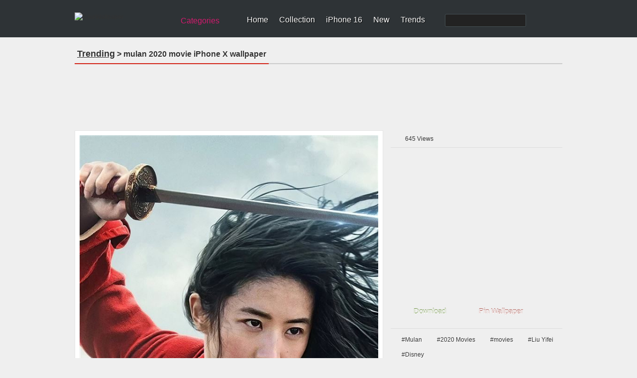

--- FILE ---
content_type: text/html; charset=utf-8
request_url: https://www.ilikewallpaper.net/iphone-x-wallpaper/mulan-2020-movie/94774
body_size: 12609
content:

<!doctype html>
<html lang="en">
<head>
    <meta charset="utf-8" />
        <title>mulan 2020 movie iPhone X Wallpapers Free Download</title>
        <meta name="description" content="Free Download The mulan 2020 movie iPhone X Wallpapers, 5000+ iPhone X Wallpapers Free HD Wait For You." />
        <meta name="keywords" content="mulan 2020 movie ,iPhone X , Mulan , 2020 Movies , movies , Liu Yifei , Disney ,iPhone X Wallpapers HD,free download " />
    <link rel="canonical" href="https://www.ilikewallpaper.net/iphone-x-wallpaper/mulan-2020-movie/94774" />
    <script type="application/ld+json">
        {"@context":"http://schema.org","@type":"ItemPage","@id":"https://www.ilikewallpaper.net/iphone-x-wallpaper/mulan-2020-movie/94774#webpage","name":"mulan 2020 movie iPhone X wallpaper","url":"https://www.ilikewallpaper.net/iphone-x-wallpaper/mulan-2020-movie/94774","dateModified":"2020-05-04","datePublished":"2020-05-04","isPartOf":{"@type":"WebSite","@id":"https://www.ilikewallpaper.net/#website","name":"iLikeWallpaper","potentialAction":{"@type":"SearchAction","target":{"@type":"EntryPoint","urlTemplate":"https://www.ilikewallpaper.net/iphone-x-wallpapers/Search/?keyword={search_term_string}"},"query-input":{"@type":"PropertyValueSpecification","valueName":"search_term_string","valueRequired":true}},"url":"https://www.ilikewallpaper.net/","inLanguage":"en-US","publisher":{"@type":"Organization","@id":"https://www.ilikewallpaper.net/#organization","name":"iLikeWallpaper","sameAs":"https://www.pinterest.com/ilikewallpaper/","url":"https://www.ilikewallpaper.net/","logo":{"@type":"ImageObject","@id":"https://r1.ilikewallpaper.net/content/images/ilikewallpaper_logo.png#PrimaryImageOfPage","url":"https://r1.ilikewallpaper.net/content/images/ilikewallpaper_logo.png","height":32,"width":195,"caption":"iLikeWallpaper"}}},"breadcrumb":{"@type":"BreadcrumbList","@id":"https://www.ilikewallpaper.net/iphone-x-wallpaper/mulan-2020-movie/94774#BreadcrumbList","itemListElement":[{"@type":"ListItem","item":{"@type":"ListItem","@id":"https://www.ilikewallpaper.net/#ListItem","name":"Home","url":"https://www.ilikewallpaper.net/"},"position":1},{"@type":"ListItem","item":{"@type":"ListItem","@id":"https://www.ilikewallpaper.net/iphone-x-wallpapers#ListItem","name":"iPhone X Trending Wallpapers","url":"https://www.ilikewallpaper.net/iphone-x-wallpapers"},"position":2},{"@type":"ListItem","item":{"@type":"ListItem","@id":"https://www.ilikewallpaper.net/iphone-x-wallpaper/mulan-2020-movie/94774#ListItem","name":"mulan 2020 movie iPhone X wallpaper","url":"https://www.ilikewallpaper.net/iphone-x-wallpaper/mulan-2020-movie/94774"},"position":3}]},"primaryImageOfPage":{"@type":"ImageObject","@id":"https://r1.ilikewallpaper.net/iphone-x-wallpapers/download/94774/mulan-2020-movie-iphone-x-wallpaper-ilikewallpaper_com.jpg#PrimaryImageOfPage","contentUrl":"https://r1.ilikewallpaper.net/iphone-x-wallpapers/download/94774/mulan-2020-movie-iphone-x-wallpaper-ilikewallpaper_com.jpg","caption":"mulan 2020 movie iPhone X wallpaper","representativeOfPage":true}}
    </script>
    <meta property="og:title" content="mulan 2020 movie iPhone X Wallpapers" />
<meta property="og:type" content="article" />
<meta property="og:url" content="https://www.ilikewallpaper.net/iphone-x-wallpaper/mulan-2020-movie/94774" />
<meta property="og:image" content="https://r1.ilikewallpaper.net/iphone-x-wallpapers/download/94774/mulan-2020-movie-iphone-x-wallpaper-ilikewallpaper_com.jpg" />
<meta property="og:site_name" content="ilikewallpaper" />
<meta property="og:description" content="Free download the mulan 2020 movie wallpaper ,beaty your iphone . #Mulan #2020 Movies #movies #Liu Yifei #Disney #Wallpaper #Background #iphone" />
    <link href="/favicon.png" rel="apple-touch-icon-precomposed" />
<link rel="dns-prefetch" href="//r1.ilikewallpaper.net" />
<link rel="dns-prefetch" href="//googleads.g.doubleclick.net" />
<link rel="dns-prefetch" href="https://pagead2.googlesyndication.com" />
<link rel="dns-prefetch" href="//www.googletagservices.com" />
<link rel="dns-prefetch" href="//www.google-analytics.com" />
<link rel="dns-prefetch" href="//adservice.google.com" />
<link rel="dns-prefetch" href="//tpc.googlesyndication.com" />
<link rel="dns-prefetch" href="//ade.googlesyndication.com" />
<link rel="dns-prefetch" href="//stats.g.doubleclick.net" />
<link rel="dns-prefetch" href="//fonts.googleapis.com" />
<link rel="dns-prefetch" href="//www.googletagservices.com" />
<style>
/* css reset */
body,div,dl,dt,dd,ul,ol,li,h1,h2,h3,h4,h5,h6,pre,form,fieldset,input,textarea,p,blockquote,th,td,a{ margin:0; padding:0; outline:none;}
h1, h2, h3, h4, h5, h6{ font-weight:normal; font-size:100%;}
address,caption,cite,code,dfn,em,th,var { font-weight:normal; font-style:normal;} 
table{ border-collapse:collapse; border-spacing:0;}
fieldset,img,abbr,acronym{border:0;}
input,textarea,select{ font-family:Helvetica, Tahoma, Verdana, Arial, sans-serif; font-size:12px; color:#333;}
button{ font-family:Helvetica, Tahoma, Verdana, Arial, sans-serif; font-size:12px; color:#659C1B;}
caption,th{ text-align:left;}
q:before, q:after{ content: '';}
ul,ol,dl{ list-style:none;}
.clearfix:after{content:"."; display:block; height:0; clear:both; visibility:hidden;}
.clearfix{display:inline-block;}
/* Hide from IE Mac \*/
.clearfix {display:block;}
/* End hide from IE Mac */
html{-webkit-text-size-adjust:none;}

/*common style*/
body{ background:url(//r1.ilikewallpaper.net/content/images/bg_body.png) repeat #EFEFEF; font:normal 12px/1.5 Helvetica, Tahoma, Verdana, Arial, sans-serif; color:#333;}
a:link,a:visited{ text-decoration:none; color:#333;}
a:hover,a:active{ color:#659C1B;}

/*header*/
#headerWrapper{ background:url(//r1.ilikewallpaper.net/content/images/bg_header.png?0815) repeat-x #2E3336;}
#headerWrapper,#footerWrapper{ min-width:980px;}
#header{ width:980px; margin:0 auto; height:75px; background:url(//r1.ilikewallpaper.net/content/images/sprites.png?0815) no-repeat right -40px;}
.logo{ float:left; width:195px; height:32px; margin:25px 0 0 0;}
.logo img{ display:block; width:100%;}
.siteSwitch{ float:left; margin:30px 20px 0 10px; position:relative; z-index:1; font-size:16px;}
.siteSwitch .current{ cursor:pointer; float:left; height:24px; color:#D41A6E; padding:0 24px 0 8px; background:url(//r1.ilikewallpaper.net/content/images/sprites.png?0815) no-repeat right -420px; border-radius:4px; -moz-border-radius:4px; line-height:24px;}
.siteSwitch .current:hover{ color:#FF0; background-position:right -450px;}
.nav{ float:left; padding-top:31px;}
.nav li{ float:left; background:url(//r1.ilikewallpaper.net/content/images/sprites.png?0815) no-repeat right 0; padding:0 11px 0 11px; line-height:18px; white-space:nowrap;}
.nav li.last{ background:none; padding-right:0;}
.nav a{ color:#FFF; font-size:16px; text-shadow:#000 1px 1px 0;}
.nav a:hover{ color:#FF0;}
.nav .search{ float:left;}
.nav .navSearch{ float:left; background:none; padding:0 0 0 40px;}
.searchForm{ float:left; border:1px solid #455054; background:#222; border-radius:3px; height:24px; margin-top:-3px;}
.nav .searchInput{ display:inline-block; background:none; border:none; padding:3px 2px; height:18px; width:130px; color:#CCC; font-size:16px; vertical-align:middle;}
.nav .searchBtn{ display:inline-block; background:url(//r1.ilikewallpaper.net/content/images/sprites.png?0815) no-repeat -666px 2px #222; border-radius:3px; border:none; height:24px; width:24px; cursor:pointer; vertical-align:middle;}

/*footer*/
#footerWrapper,#footer{ background:url(//r1.ilikewallpaper.net/content/images/bg_footer.png?v0815) repeat-x #4B4F53; min-height:80px; margin-top:25px;}
#footer{ width:980px; color:#AAA; text-shadow:#333 1px 1px 0; margin:0 auto; position:relative; z-index:1; padding-bottom:15px;}
.footerInfo{ float:left;}
.footerNav{ line-height:1.2; padding:20px 0 8px 0;}
.footerNav li{ float:left; border-right:1px solid #666; padding:0 12px; margin:5px 0 3px 0;}
.footerNav li:last-child{ border:none;}
#footer a{ color:#DDD;}
#footer a:hover{ color:#FF0;}
#footer .socialBtn{ float:right; margin-top:10px;}
#footer .socialBtn a{ float:left; margin:16px 10px 0 0; width:135px; height:36px; text-indent:48px; line-height:36px; font-size:17px; color:#CB2027; overflow:hidden; background:url(//r1.ilikewallpaper.net/content/images/sprites.png?v0815) no-repeat; text-shadow:none;}
#footer .socialBtn a:hover{ -moz-opacity:0.8; -webkit-opacity:0.8; opacity:0.8;}
#footer .socialBtn .facebook{ background-position:-280px -420px; display:none;}
#footer .socialBtn .pinterest{ background-position:0 -300px;}
#footer a.go2Top{ position:absolute; z-index:1; top:-16px; right:5px; width:55px; height:32px; background:url(//r1.ilikewallpaper.net/content/images/sprites.png?0815) no-repeat -360px 0; color:#FFF; text-shadow:#000 1px 1px 0; text-indent:20px; line-height:20px;}
#footer a.go2Top:hover{ color:#FF0;}
.copyright{ display:block; padding:0 12px;}

/*main*/
#wrapper{ width:980px; margin:0 auto; min-height:480px;}
.adsenseListTop{padding:0px 18px 5px 18px;text-align:center;}
.adsenseListBottom{ padding:18px 15px 5px 18px; text-align:center;}
.adsenseDetailTop{ padding-bottom:15px; text-align:center;margin: 8px auto}
.adsenseDetailSide{ padding-top:10px; text-align:center;}
.filters{ margin:15px 0 0 0; background:url(//r1.ilikewallpaper.net/content/images/bg_filters.png) repeat #F4F4F4; border:1px solid #E5E5E5; text-shadow:#FFF 1px 1px 0; padding:10px 15px;}
.resultNum{ float:left; padding:2px 3px; font-size:24px; font-family:Georgia;}
.resultInfo{ float:left; padding:2px 2px;}
.resultInfo strong{ font-size:14px;}
.filtersCol{ float:right;}
.filtersCol dl{ float:left; height:28px; padding:2px 0; border-radius:5px; -moz-border-radius:5px; background:url(//r1.ilikewallpaper.net/content/images/sprites.png?0815) no-repeat right -120px; margin:5px 8px 0 0;}
.filtersCol dt{ float:left; height:28px; border-radius:5px 0 0 5px; -moz-border-radius:5px 0 0 5px; background:url(//r1.ilikewallpaper.net/content/images/sprites.png?0815) no-repeat right -160px; line-height:28px; color:#F0F0F0; padding:0 8px; text-shadow:#333 1px 1px 0;}
.filtersCol dd.selected{ float:left; height:26px; background:url(//r1.ilikewallpaper.net/content/images/sprites.png?0815) no-repeat right -200px; border:1px solid #B3B3B3; border-left:none; border-radius:0 5px 5px 0; -moz-border-radius:0 5px 5px 0; margin-right:-2px;}
.filtersCol dd.selected a{ display:block; height:26px; padding:0 20px 0 8px; line-height:26px; min-width:32px;}
.filtersCol dd.cate a{ min-width:45px;}
.filtersCol .filter{ clear:both;}
.filtersCol .filter ul{ display:none; min-width:100%; background:#FEFEFE; border:1px solid #B3B3B3; border-top:none; position:absolute; z-index:100; top:29px; border-radius:0 0 5px 5px; -moz-border-radius:0 0 5px 5px; box-shadow:1px 1px 2px rgba(0, 0, 0, 0.1); -moz-box-shadow:1px 1px 2px rgba(0, 0, 0, 0.1); -webkit-box-shadow:1px 1px 2px rgba(0, 0, 0, 0.1); padding:8px 0;}
.filtersCol .expanded .filter ul{ display:block;}
.filtersCol .expanded dt{ border-radius:5px 0 0 0; -moz-border-radius:5px 0 0 0;}
.filtersCol .expanded dd.selected{ border-radius:0 5px 0 0; -moz-border-radius:0 5px 0 0;}
.filtersCol .filter a{ padding:1px 10px 2px 10px; display:block; white-space:nowrap;}
.filtersCol .filter .current a{ color:#659C1B; font-weight:bold;}
.filtersCol .filter a:hover,.filtersCol .filter .current a:hover{ background:#4F5253; color:#FFF; text-shadow:#000 1px 1px 0;}
.filtersCol dd.page{ border:1px solid #B3B3B3; border-radius:5px; -moz-border-radius:5px;}
.filtersCol dd.page a{ min-width:24px;}
.filtersCol .expanded dd.page{ border-radius:5px 5px 0 0; -moz-border-radius:5px 5px 0 0;}
.filtersCol dl.expanded{ position:relative; z-index:100;}
.filtersCol .btn{ float:left; margin-top:9px;}
.filtersCol .btn a{ display:block; width:26px; height:26px; background:url(//r1.ilikewallpaper.net/content/images/sprites.png?0815) no-repeat -200px 0; text-indent:-999em; overflow:hidden;}
.filtersCol .btn a:hover{ background-position:-240px 0;}

.lists{ margin:15px auto 0 auto;}
.lists dl{ float:left; padding-bottom:9px; background:url(//r1.ilikewallpaper.net/content/images/bg_list.png) no-repeat left bottom; margin:5px 14px; position:relative; z-index:2;}
.lists .cover{ padding:7px; border:1px solid #E5E5E5; background:#FFF; font:0/0 Arial; width:200px; min-height:200px;}
.lists .cover img{ display:block; width:100%;}
.lists .overlay{ width:200px; height:32px; background:#000; position:absolute; bottom:17px; left:8px; z-index:1; background:rgba(000, 000, 000, 0.6); color:#FFF; text-shadow:#000 1px 1px 0; line-height:32px; overflow:hidden; filter:Alpha(opacity=0); -moz-opacity:0; opacity:0;}
.lists dl:hover .overlay{ filter:Alpha(opacity=100); -moz-opacity:1.00; opacity:1.00;}
.lists .flags{ position:absolute; top:8px; left:8px; width:60px; height:57px; background:url(//r1.ilikewallpaper.net/content/images/flags0621.png?0925) no-repeat; text-indent:-999em; overflow:hidden;}
.lists .flagsIpadPro{ background-position:0 0;}
.lists .flagsIphoneSE{ background-position:-60px 0;}
.lists .flagsIphone8{ background-position:-120px 0;}
.lists .flagsIphoneX{ background-position:-180px 0;}
.lists .title{ float:left; text-transform:capitalize; padding-left:12px; width:100px; overflow:hidden;}
.lists .favorite{ float:right; background:url(//r1.ilikewallpaper.net/content/images/sprites.png?0815) no-repeat 0 -108px; padding:0 10px 0 12px;}
.lists .views{ float:right; background:url(//r1.ilikewallpaper.net/content/images/sprites.png?0815) no-repeat 0 -148px; padding:0 10px 0 16px;}

.lists.flow{ width:980px; -webkit-column-width:216px; -moz-column-width:216px; -o-colum-width:216px; -ms-colum-width:216px; column-width:216px; -webkit-column-gap:0; -moz-column-gap:0; -o-column-gap:0; -ms-column-gap:0; column-gap:0;}
.lists.flow dl{ float:none; display:inline-block; vertical-align:top;}
.lists .ablum-dl{height:260px;background:#FFF;}
.lists .cover .img-dl{border-radius:50%;object-fit: cover;height:200px;}
.lists h2{font-size:18px;text-transform:capitalize;font-weight:bold;width:100%;overflow:hidden;height:25px;max-width:216px;}
.lists h5{font-size:12px;text-transform:capitalize;}

.pageList{ margin:10px 10px 0 10px; text-align:center;text-transform: capitalize;}
.pageList a,.pageList .current{ display:inline-block; margin:0 5px; padding:0 8px; line-height:30px; font-size:14px; min-width:14px; border:1px solid #CCC; text-shadow:1px 1px 0 #FFF;
background:#FEFEFE;
background: -webkit-gradient(linear, left top, left bottom, from(#FEFEFE), to(#E3E3E3));
background: -webkit-linear-gradient(#FEFEFE, #E3E3E3);
background: -moz-linear-gradient(top, #FEFEFE, #E3E3E3);
background: -ms-linear-gradient(#FEFEFE, #E3E3E3);
background: -o-linear-gradient(#FEFEFE, #E3E3E3);
background: linear-gradient(#FEFEFE, #E3E3E3);
-webkit-border-radius:30px; 
-moz-border-radius:30px;
border-radius:30px;
-webkit-box-shadow:0 1px 0 rgba(204, 204, 204, 0.65);
-moz-box-shadow:0 1px 0 rgba(204, 204, 204, 0.65);
box-shadow:0 1px 0 rgba(204, 204, 204, 0.65);
}
.pageList .current{ border-color:#85B53C; font-weight:bold; color:#588318;}
.pageList .prev{ float:left; padding:0 10px;}
.pageList .next{ float:right; padding:0 10px;}

/*subpage*/
.pageHeader{ margin:15px 0; border-bottom:2px solid #CCC; text-shadow:#FFF 1px 1px 0;}
.pageHeader .title{ float:left; margin-bottom:-2px; border-bottom:2px solid #D3271C; padding:5px; font-weight:bold; font-size:16px; white-space:nowrap;}
.pageHeader .title:first-letter{ text-transform:capitalize;}
.pageHeader .btn{ float:right; text-transform:uppercase; font-size:15px; font-weight:bold; margin-top:6px;}
.pageHeader .btn li{ float:left; padding:0 10px;}
.wallpaper{ float:left; width:600px; padding:9px; border:1px solid #E5E5E5; background:#FFF;}
.wallpaperEntry{ width:auto; position:relative; z-index:1;}
.wallpaperImg{ display:block; width:100%;}
.wallpaperShare{ margin-top:10px;}
.wallpaperGuide{ margin-top:10px;}
.wallpaperGuide .qrCode{ float:right; margin:-9px;}
.wallpaperGuide p{ line-height:1.8; padding:2px 0 5px 5px;}
.addthis_toolbox{ margin-top:10px;}
#previewCol{ position:absolute; z-index:2; width:100%; height:100%; left:0; top:0; background-size:cover; background-repeat:no-repeat; display:none;}
#previewCol.iphoneHome{ background-image:url(//r1.ilikewallpaper.net/content/images/iphone_home.png); display:block;}
#previewCol.iphoneLock{ background-image:url(//r1.ilikewallpaper.net/content/images/iphone_lock.png); display:block;}
#previewCol.ipadHome,#previewCol.ipad-airHome{ background-image:url(//r1.ilikewallpaper.net/content/images/ipad_home.png); display:block;}
#previewCol.ipadLock,#previewCol.ipad-airLock{ background-image:url(//r1.ilikewallpaper.net/content/images/ipad_lock.png); display:block;}
#previewCol.iphone-5Home{ background-image:url(//r1.ilikewallpaper.net/content/images/iphone5_home.png); display:block;}
#previewCol.iphone-5Lock{ background-image:url(//r1.ilikewallpaper.net/content/images/iphone5_lock.png); display:block;}
.wallInfo{ float:right; width:345px;}
.wallInfo dl{ border-bottom:1px solid #DDD; padding:8px 5px;}
.wallInfo dt{ float:left; text-indent:-999em; overflow:hidden; width:24px; height:18px; background:url(//r1.ilikewallpaper.net/content/images/sprites.png?0815) no-repeat;}
.wallInfo .favorites dt{ background-position:-200px -118px;}
.wallInfo .favorites dt.done{ background-position:-300px -118px;}
.wallInfo .favorites .add{ float:right; padding:0 5px; color:#666;}
.wallInfo .favorites:hover{ background:#FFF; cursor:pointer;}
.wallInfo .views dt{ background-position:-200px -156px;}
.wallInfo .url dt{ background-position:-200px -200px;}
.wallInfo .color dt{ background-position:-200px -240px;}
.wallInfo .resolution dt{ background-position:-200px -269px;}
.wallInfo .author dt{ background-position:-400px -119px;}
.wallInfo .url input{ background:none; border:none; margin:0; padding:0;}
.wallInfo .color dd a{ float:left; width:32px; height:12px; text-indent:-999em; overflow:hidden; margin-top:3px; background-image:url(//r1.ilikewallpaper.net/content/images/sprites.png?0815); background-position:0 -400px; background-repeat:no-repeat;}
.wallInfo .color dd a:hover{ -webkit-transform: scale(1.1); -moz-transform: scale(1.1); -o-transform: scale(1.1); transform: scale(1.1); box-shadow:1px 1px 2px rgba(0, 0, 0, 0.3); -moz-box-shadow:1px 1px 2px rgba(0, 0, 0, 0.3);}
.wallInfo .color dd a:first-child{ -moz-border-radius:3px 0 0 3px; border-radius:3px 0 0 3px;}
.wallInfo .color dd a:last-child{ -moz-border-radius:0 3px 3px 0; border-radius:0 3px 3px 0;}
.wallInfo .color .black{ background-color:#000;}
.wallInfo .color .gray{ background-color:#CCC;}
.wallInfo .color .white{ background-color:#FFF;}
.wallInfo .color .black{ background-color:#000;}
.wallInfo .color .orange{ background-color:#F90;}
.wallInfo .color .yellow{ background-color:#FF0;}
.wallInfo .color .green{ background-color:#0A0;}
.wallInfo .color .red{ background-color:#E00;}
.wallInfo .color .blue{ background-color:#32CEFF;}
.wallInfo .color .brown{ background-color:#B87250;}
.wallInfo .color .cyan{ background-color:#2E4565;}
.wallInfo .color .purple{ background-color:#60C;}
.wallInfo .color .pink{ background-color:#F3F;}
.wallInfo .tags{ border-top:1px solid #DDD; border-bottom:none; padding:8px 2px;}
.wallInfo .tags dt{ display:none;}
.wallInfo .tags dd{ float:left; margin:4px;}
.wallInfo .tags a{ float:left; background:url(//r1.ilikewallpaper.net/content/images/sprites.png?0815) no-repeat right -300px; padding-right:6px; height:22px; text-shadow:#FFF 1px 1px 0; cursor:pointer; white-space:nowrap;}
.wallInfo .tags a:hover{ background-position:right -330px; color:#3F5C12;}
.wallInfo .tags i{ height:12px; background:#AAA; color:#FFF; border-radius:3px; -moz-border-radius:3px; font-size:10px; line-height:12px; margin:4px 0 0 5px; padding:0 2px; text-shadow:none; font-style:normal;}
.wallInfo .tags a:hover i{ background:#73A822;}
.wallInfo .tags em{ float:left; height:22px; background:url(//r1.ilikewallpaper.net/content/images/sprites.png?0815) no-repeat -758px -300px; padding-left:16px; line-height:20px;}
.wallInfo .tags a:hover em{ background:url(//r1.ilikewallpaper.net/content/images/sprites.png?0815) no-repeat -758px -330px;}
.wallInfo .btn{ padding:15px 5px 5px 5px;}
.wallInfo .btn li{ float:left; margin:0 10px 5px 5px;}
.wallInfo .btn li a{ float:left; background:url(//r1.ilikewallpaper.net/content/images/btns_detail.png?0815) no-repeat right -200px; padding-right:10px;}
.wallInfo .btn li a:hover{ background-position:right -250px;}
.wallInfo .btn li a span{ float:left; height:43px; background:url(//r1.ilikewallpaper.net/content/images/btns_detail.png?0815) no-repeat; padding:0 5px 0 36px; cursor:pointer; font-size:20px; color:#FFF; line-height:38px; text-shadow:0 -1px 1px rgba(74,119,19,0.95);}
.wallInfo .btn .download-small span{ font-size:15px;}
.wallInfo .btn .download a span{ background-position:0 0;}
.wallInfo .btn .download a:hover span{ background-position:0 -50px;}
.wallInfo .btn .preview a span{ background-position:0 -100px;}
.wallInfo .btn .preview a:hover span{ background-position:0 -150px;}
.wallInfo .btn .pinterest a{ background-position:right -400px;}
.wallInfo .btn .pinterest a:hover{ background-position:right -450px;}
.wallInfo .btn .pinterest a span{ background-position:0 -300px; text-shadow:0 -1px 1px rgba(154,45,36,0.95);}
.wallInfo .btn .pinterest a:hover span{ background-position:0 -350px;}
.wallInfo .previews{ padding-bottom:10px; text-align:center;}
.wallInfo .previews ul{ display:inline-block; padding:3px; background:#ECECEC;
background: -webkit-gradient(linear, left top, left bottom, from(#ECECEC), to(#EFEFEF));
background: -webkit-linear-gradient(#ECECEC, #EFEFEF);
background: -moz-linear-gradient(top, #ECECEC, #EFEFEF);
background: -ms-linear-gradient(#ECECEC, #EFEFEF);
background: -o-linear-gradient(#ECECEC, #EFEFEF);
background: linear-gradient(#ECECEC, #EFEFEF);
-webkit-border-radius:8px; 
-moz-border-radius:8px;
border-radius:8px;
-webkit-box-shadow:1px 1px 0 #FFF, 2px 1px 3px rgba(0, 0, 0, 0.12) inset;
-moz-box-shadow:1px 1px 0 #FFF, 2px 1px 3px rgba(0, 0, 0, 0.12) inset;
box-shadow:1px 1px 0 #FFF, 2px 1px 3px rgba(0, 0, 0, 0.12) inset;}
.wallInfo .previews li{ float:left; font-size:15px;}
.wallInfo .previews a{ float:left; padding:5px 18px; text-shadow:1px 1px 0 #FFF; border:1px solid rgba(255, 255, 255, 0); -webkit-border-radius:6px; -moz-border-radius:6px; border-radius:6px;}
.wallInfo .previews a:hover{ border-color:#79AF20; border:1px solid rgba(255, 255, 255, 0);}
.wallInfo .previews .current a{ background:#FFF; color:#588318; border:1px solid #CDCDCD;
background: -webkit-gradient(linear, left top, left bottom, from(#FFF), to(#F3F3F3));
background: -webkit-linear-gradient(#FFF, #F3F3F3);
background: -moz-linear-gradient(top, #FFFFFF, #F3F3F3);
background: -ms-linear-gradient(#FFF, #F3F3F3);
background: -o-linear-gradient(#FFF, #F3F3F3);
background: linear-gradient(#FFF, #F3F3F3);
-webkit-box-shadow:0px 0 1px rgba(0, 0, 0, 0.15);
-moz-box-shadow:0px 0 1px rgba(0, 0, 0, 0.15);
box-shadow:0px 0 1px rgba(0, 0, 0, 0.15);}
.wallTips{ margin:5px 5px 10px 5px; padding:0 5px 5px 18px; background:url(//r1.ilikewallpaper.net/content/images/ico_tips.png) no-repeat; color:#999; text-shadow:1px 1px 0 #FFF;}
.ios7Tips{ padding:0 10px 10px 10px;}
.ios7Tips a{ border-bottom:dotted 1px #999;}

.mixTips{ overflow:hidden; margin:0 auto 10px auto; display:block; font-family:Tahoma, Helvetica, Tahoma, Verdana, Arial, sans-serif; cursor:pointer; width:328px; padding:12px 0 10px 12px; line-height:1.4; background:#ECECEC;
background: -webkit-gradient(linear, left top, left bottom, from(#ECECEC), to(#EFEFEF));
background: -webkit-linear-gradient(#ECECEC, #EFEFEF);
background: -moz-linear-gradient(top, #ECECEC, #EFEFEF);
background: -ms-linear-gradient(#ECECEC, #EFEFEF);
background: -o-linear-gradient(#ECECEC, #EFEFEF);
background: linear-gradient(#ECECEC, #EFEFEF);
-webkit-border-radius:8px; 
-moz-border-radius:8px;
border-radius:8px;
-webkit-box-shadow:1px 1px 0 #FFF, 2px 1px 3px rgba(0, 0, 0, 0.12) inset;
-moz-box-shadow:1px 1px 0 #FFF, 2px 1px 3px rgba(0, 0, 0, 0.12) inset;
box-shadow:1px 1px 0 #FFF, 2px 1px 3px rgba(0, 0, 0, 0.12) inset;}
.mixTips img{ float:left; margin-right:10px;}
.mixTips p{ color:#666;}
.mixTipsTitle{ font-size:16px; color:#333; display:block;}
.mixTips em{ color:#999; display:block; margin-top:2px;}
.mixTips:hover{ background:#EFEFEF;}

/*hot tags*/
.tagCloud{ line-height:1.5;}
.tagCloud a{ margin:0 10px; color:#598A17; white-space:nowrap;}
.tagCloud a:hover{ background:#598A17; color:#FFF;}

.tagCloud1{ line-height:1.5;}
.tagCloud1 a{ margin:0 0px; color:#598A17; white-space:nowrap;}
.tagCloud1 a:hover{ background:#598A17; color:#FFF;}

/*normal page*/
#main{ margin:15px auto 0 auto;}
.favoritesList{ text-align:left; margin:0 20px;}
.favoritesList dl{ margin:5px 12px;}

.socialShare{ width:310px; height:20px; padding:10px 5px; background:rgba(255, 255, 255, 0.3); border-radius:3px; -moz-border-radius:3px;}
.socialShare li{ float:left; padding:0 5px;}

.prevnext{ margin-top:5px; padding:8px 5px 5px 5px; border-top:1px solid #DDD;}
.prevnext li{ float:left; background:#FFF; width:43%; min-height:125px; padding:5px; margin:5px; box-shadow:0 1px 2px rgba(0, 0, 0, 0.07); position:relative;}
.prevnext .next{ float:right;}
.prevnext img{ display:block; width:100%;}
.prevnext li a{ display:block;}
.prevnext li a strong { width:100%; height:100%; top:5px; left:5px; position:absolute; text-indent:-999em; overflow:hidden; background:none;}
.prevnext li a:hover img{opacity:0.5; filter:Alpha(opacity=50);}
.prevnext .prev a:hover strong{ background:url(//r1.ilikewallpaper.net/content/images/btn_prevnext.png) no-repeat 0 center;}
.prevnext .next a:hover strong{ background:url(//r1.ilikewallpaper.net/content/images/btn_prevnext.png) no-repeat -130px center;}
.prevnext .none{ width:125px; height:100%; top:0; position:absolute; background:#F9F9F9; background:rgba(255, 255, 255, 0.6); color:#AAA; padding:0 5px; text-align:center; box-shadow:0 1px 2px rgba(0, 0, 0, 0.07);}
.prevnext .none i{ position:absolute; width:135px; top:50%; left:0; margin-top:-20px; font-style:normal;}
.prevnext .prev .none{ left:187px;}
.prevnext .next .none{ left:-187px;}

.indexHeader{ margin:15px 0 0 0;}
.colMore{ float:right; margin:8px 10px 0 0; font-size:14px; text-transform:uppercase; background:url(//r1.ilikewallpaper.net/content/images/icon_col_more.png) no-repeat right center; padding-right:15px;}

.deviceSelector{ margin:15px auto 0 auto; width:950px; background:#E1E1E1; border-radius:6px; padding:15px; text-align:center; position:relative; z-index:1;}
.deviceArrow{ display:block; position:absolute; top:-35px; left:240px; width:45px; height:50px; background:url(//r1.ilikewallpaper.net/content/images/idevice_arrow.png) no-repeat;}
.deviceSelector dt{ font-size:15px; padding-bottom:10px;}
.deviceSelector dd{ display:inline-block; +display:inline; zoom:1; padding:5px 5px; white-space:nowrap; font-size:13px;}
.deviceSelector dd a{ float:left;  width:80px; padding:80px 8px 5px 8px; display:block; background:url(//r1.ilikewallpaper.net/icon/cate80.jpeg?0513) no-repeat;}
.deviceSelector dd a:hover{ border:1px solid #FFF;}
.deviceSelector .s1 a{ background-position:center 5px;}
.deviceSelector .s2 a{ background-position:center -145px;}
.deviceSelector .s3 a{ background-position:center -295px;}
.deviceSelector .s4 a{ background-position:center -445px;}
.deviceSelector .s5 a{ background-position:center -745px;}
.deviceSelector .s7 a{ background-position:center -895px;}
.deviceSelector .s8 a{ background-position:center -595px;}
.deviceSelector .s9 a{ background-position:center -1045px;}

.mixscreenHead{ height:400px; background:url(//r1.ilikewallpaper.net/content/images/mixscreen_bg.png) no-repeat center top; background-color:#E5E5E5; background-color:rgba(223,223,223,0.6);}
.mixscreenHead .title{ padding:40px 0 10px 410px; width:570px; margin:0 auto; font-size:36px; text-shadow:1px 1px 0 rgba(255,255,255,0.9);}
.mixscreenIntro{ padding:0 10px 20px 410px; width:560px; margin:0 auto; font-size:14px;}
.mixscreenIntro p{ padding-bottom:18px;}
.mixscreenContent{ width:960px; margin:0 auto; padding:10px; font-size:14px;}
.mixscreenContent p{ padding:12px 0;}
.mixscreenDownload{ width:560px; margin:0 auto; padding:0 10px 0 410px;}
.mixscreenDownload a{ float:left; padding:10px 18px 10px 58px; background:url(//r1.ilikewallpaper.net/content/images/icon_apple.png) no-repeat 15px center #77AD1F; border-radius:10px; cursor:pointer; color:#FFF; line-height:1; font-size:13px;}
.mixscreenDownload a strong{ display:block; font-size:28px; font-weight:normal;}
.mixscreenDownload a:hover{ background-color:#85BF22;}

#topBtn {
  display: none;
  position: fixed;
  bottom: 90px;
  right: 10px;
  z-index: 99;
  font-size: 18px;
  border: none;
  outline: none;
  background-color: #7fb132;
  color: white;
  cursor: pointer;
  padding:10px;
  border-radius: 4px;
}

/*mobibe*/
.mobileNav{ display:none;}
.mobileFilter{ display:none;}

@media (max-width:768px){
	#headerWrapper,#footerWrapper{ min-width:320px;}
	#header,#wrapper,#footer{ width:auto;}
	#footer .socialBtn{ float:none; clear:both; display:block; margin-top:0; text-align:center;}
	#footer .socialBtn a{ display:inline-block; float:none; margin-bottom:0; text-align:left;}
	.footerNav{padding:12px 0 8px 0;}
	.footerNav li,.copyright{ padding:0 10px;}
	#header{ background:none; height:auto; padding-bottom:5px;}
	#headerWrapper{ background-position:0 -10px;}
	.mobileNav{ display:block; float:right; margin:0 10px 0 0; width:20px; height:20px; background:url(//r1.ilikewallpaper.net/content/images/sprites_mobile.png?v0622) no-repeat 0 0; background-size:160px 160px; text-indent:-999em; overflow:hidden;}
	.mobileNav.active{ background-position:-30px 0;}
	.siteSwitch{ margin-top:15px; margin-right:0;}
	.logo{ width:150px; margin:15px 0 0 10px;}
	.nav{ clear:both; float:none; padding:5px 0; height:auto; overflow:hidden;}
	.nav li{ padding:0 10px 0 9px;}
	.nav a{ font-size:14px;}
	.searchForm{ float:none; margin-top:0; padding-right:20px; display:none;}
	.nav.searchActive .searchForm{ display:block;}
	.nav .navSearch{ clear:both; float:none; background:none; width:auto; padding:10px 10px 0 10px;}
	.nav .searchInput{ width:100%; padding:3px 26px 3px 2px;}
	.nav .searchBtn{ float:right; margin:-24px -20px 0 0; position:relative; z-index:1;}
	.deviceSelector{ margin:10px auto 0 auto; width:auto;height:245px; padding:10px; text-align:left; background-color:#fff;}
	.deviceArrow{ display:none;}
	.deviceSelector dt{ font-size:12px; padding-bottom:8px;}
	.deviceSelector dd{ display:block; padding:0;}
	.deviceSelector dd a{ float:left; display:block; border:1px dotted #CCC; border-width:0 0 1px 0; border-radius:0; padding:6px 2px; background:none;}
	.deviceSelector dd a:hover{ border:1px dotted #CCC; border-width:0 0 1px 0;}
	.deviceSelector .s5 a,.deviceSelector .s7 a,.deviceSelector .s8 a{ background:none;}
	.lists{ margin:0 auto 0 auto;}
	
.lists dl{ margin:0; padding:0 3px 6px 3px; background:none; width:33.333%; box-sizing:border-box; -moz-box-sizing:border-box; -webkit-box-sizing:border-box;}.lists .cover{ padding:0; border:none; width:100%; min-height:100px;}	
	.lists .ablum-dl{height:calc(100vw/600.0*290 - 6px/200.0*290); background:#FFF;border:3px solid #EFEFEF;}
	.lists .cover .img-dl{border-radius:50%;width:90%;height:calc(100vw/600.0*200*0.9 - 10px);object-fit: cover;margin:5px 0 0 0;border: 5px solid #EFEFEF;}
	
	.lists .cover img{ display:block; width:100%;}
	.lists .cover .i433{ display:block; width:100%;height:calc(100vw/600.0*433 - 6px/200.0*433)}
	.lists .cover .i355{ display:block; width:100%;height:calc(100vw/600.0*355 - 6px/200.0*355)}
	.lists .cover .i200{ display:block; width:100%;height:calc(100vw/600.0*200 - 6px)}
	.lists .overlay{ width:100px; bottom:0; left:0; z-index:1;}
	.lists dl:hover .overlay{ -moz-opacity:0; -webkit-opacity:0; opacity:0;}
	.lists .title{ text-indent:6px; text-align:left;}
	.lists .favorite,.lists .views{ display:none;}
	.lists .flags{ top:0; left:3px; width:40px; height:38px; background-size:cover;}
	.lists .flagsIpadPro{ background-position:0 0;}
	.lists .flagsIphoneSE{ background-position:-40px 0;}
	.lists .flagsIphone8{ background-position:-80px 0;}
	.lists .flagsIphoneX{ background-position:-120px 0;}
	.lists.flow{ width:auto; -webkit-column-width:auto; -moz-column-width:auto; -o-colum-width:auto; -ms-colum-width:auto; column-width:auto; letter-spacing:-4px;}
	.lists.flow dl{ float:none; display:inline-block; vertical-align:top; letter-spacing:0;}
	.filters{ margin:10px 0 0 0; padding:10px 36px 10px 10px; position:relative; z-index:100;}
	.resultNum{ float:none; padding:0; font-size:14px; font-family:Tahoma, Geneva, sans-serif; font-weight:bold;}
	.resultInfo{ float:none; padding:0;}
	.resultInfo strong{ font-size:13px;}
	.filtersCol{ float:none; margin:5px 0; display:none;}
	.mobileFilter{ display:block; position:absolute; z-index:1; right:10px; top:25px; background:url(//r1.ilikewallpaper.net/content/images/sprites_mobile.png) no-repeat -60px 0; background-size:160px 160px; text-indent:-999em; overflow:hidden; width:20px; height:20px; transform:rotate(0deg); -webkit-transform:rotate(0deg); -moz-transform:rotate(0deg); transition:all 0.2s ease 0s; -webkit-transition:all 0.2s ease 0s; -moz-transition:all 0.2s ease 0s;}
	.mobileFilter.active{ transform:rotate(180deg); -webkit-transform:rotate(180deg); -moz-transform:rotate(180deg);}
	.pageList{ padding:6px 0 5px 0; max-width:350px; margin:0 auto;font-size:16px;}
	.pageList a{margin:8px 6px 5px 6px; }
	.pageList .pageList { display:inline-block; border:none; background:none; box-shadow:none; padding:0;}
	.pageList .prev,.pageList .next{ display:block; margin:0; width:30px; height:30px; text-indent:-999em; overflow:hidden; background-image:url(//r1.ilikewallpaper.net/content/images/btn_page_arrow.png); background-size:60px 30px; background-repeat:no-repeat; padding:0;}
	.pageList .prev{ float:left; background-position:0 0;margin:8px -12px 5px 0px;}
	.pageList .next{ float:right; background-position:-30px 0;margin:8px 0px 5px -25px; }
	.pageHeader{ margin:10px 0 5px 0; border-bottom:none;}
	.pageHeader .title{ float:none; margin-bottom:0; padding:0 5px 8px 5px; font-weight:bold; font-size:14px; white-space:normal; border-bottom-color:#CCC; line-height:1.2;}
	.pageHeader .btn{ float:none; font-size:12px; font-weight:normal; margin-top:6px; text-align:center;}
	.pageHeader .btn li{ float:none; display:inline-block; padding:0 10px;}
	.wallpaper{ float:none; width:auto; padding:5px;}
	.wallpaperGuide{ display:none;}
	.wallInfo{ float:none; width:auto;}
	.wallInfo .previews li{ font-size:13px;}
	.prevnext .none{ display:none;}
	.indexHeader{ margin:10px 0; position:relative; z-index:1; }
	.indexHeader .title{ font-size:13px; font-weight:normal; padding-right:80px;}
	.colMore{ display:block; position:absolute; z-index:1; right:0; top:0; margin-top:0;}
	.indexList dl:last-child{ display:none;}
	.mixscreenHead{ height:auto; background:none; background-color:rgba(223,223,223,0.6); padding:10px 10px 15px 10px;}
	.mixscreenHead .title{ padding:0 0 5px 0; width:auto; font-size:20px; text-shadow:1px 1px 0 rgba(255,255,255,0.9);}
	.mixscreenIntro{ padding:0; width:auto; font-size:13px;}
	.mixscreenIntro p{ padding-bottom:10px;}
	.mixscreenContent{ width:auto; margin:0 auto; padding:10px; font-size:12px;}
	.mixscreenContent p{ padding:8px 0;}
	.mixscreenDownload{ width:auto; margin:0 auto; padding:0; overflow:hidden;}
	.adsenseListTop{ margin:6px 0; padding:0;padding-top:10px}
	.adsenseListBottom{ padding:0;}
	.adsenseDetailTop{ padding-bottom:5px;}
	.adsenseDetailSide{ padding:0 0 10px 0;}
	.listPadding{ position:relative; z-index:1; padding:0px 0 0px 0;}
	.listPadding .adsenseListTop0{ margin:0; padding:0; position:absolute; z-index:1; width:100%; left:0; bottom:0;}
	.listPadding .adsenseListBottom{ margin:6px 0; padding:0; position:absolute; z-index:1; width:100%; left:0; top:0;}
	.wallInfo .btn{ text-align:center; letter-spacing:-3px; padding:10px 0 0 0;}
	.wallInfo .btn li{ margin:0 5px; float:none; display:inline-block; letter-spacing:0;}
	.wallInfo .btn li a span{ font-size:18px;}
	#previewCol{ display:block;}
	#previewCol a{ display:block; width:100%; height:100%;}
	
    .downloading{ position:fixed; background:rgba(0,0,0,0.6); width:100%; left:0; top:0; right:0; bottom:0; }
	.downloadingLayer{ position:absolute;padding:2px; width:93%; height:95%; left:50%; top:50%; transform:translate(-50%, -50%); -webkit-transform:translate(-50%, -50%); background:#EFEFEF; border:5px solid #FFF;}
	.downloadingLayer .close{ display:block; position:absolute; right:-3px; top:-3px; background:red; border:2px solid #FFF; width:30px; height:30px; border-radius:50%; text-align:center; line-height:30px; color:#FFF; font-size:20px; cursor:pointer; box-shadow:0 1px 2px rgba(0, 0, 0, 0.45);}
	.downloadingLayer .close:hover{ background:#C00;}
	.downloadingLayer .close:before,.downloadingLayer .close:after{ display:block; content:" "; width:2px; height:18px; background:#FFF; overflow:hidden; transform:rotate(45deg); -moz-transform:rotate(45deg); -webkit-transform:rotate(45deg); -o-transform:rotate(45deg); position:absolute; top:6px; right:14px;}
	.downloadingLayer .close:after{ transform:rotate(-45deg); -moz-transform:rotate(-45deg); -webkit-transform:rotate(-45deg); -o-transform:rotate(-45deg);}
	.downloadingTitle{ text-align:center; font-size:15px; font-weight:bold;height:45px;}
	.downloadingGoogle{ width:100%; height:90px; margin:10px auto 0 auto; background:#FFF;}
}
</style>
<script rel="preload" async  src="//pagead2.googlesyndication.com/pagead/js/adsbygoogle.js?client=ca-pub-7885154074221123" crossorigin="anonymous"></script>
<script  rel="preload" type="text/javascript" src="//r1.ilikewallpaper.net/scripts/lazysizes.min.js" async></script>
<script type="text/javascript">
window.lazySizesConfig = window.lazySizesConfig || {};
lazySizesConfig.loadMode = 1;
</script>

<link rel="shortcut icon" href="/favicon.png" type="image/x-icon">
<meta name="viewport" content="maximum-scale=1.0,minimum-scale=1.0,user-scalable=0,width=device-width,initial-scale=1.0"/>


	<style>
	.wallInfo .resolution{ padding-top:5px;}
	.wallInfo .resolution a{ float:left; white-space:nowrap; overflow:hidden; text-overflow:ellipsis; margin:0px 1% 0 1%; width:22%;height:43px; padding:2px 1px 1px 1px; box-sizing:border-box; font-size:16px; border-radius:5px; background:#FFF; border:1px solid #CDCDCD;
	background: -webkit-gradient(linear, left top, left bottom, from(#FFF), to(#F3F3F3));
	background: -webkit-linear-gradient(#FFF, #F3F3F3);
	background: -moz-linear-gradient(top, #FFFFFF, #F3F3F3);
	background: -ms-linear-gradient(#FFF, #F3F3F3);
	background: -o-linear-gradient(#FFF, #F3F3F3);
	background: linear-gradient(#FFF, #F3F3F3);
	-webkit-box-shadow:0px 0 1px rgba(0, 0, 0, 0.15);
	-moz-box-shadow:0px 0 1px rgba(0, 0, 0, 0.15);
	box-shadow:0px 0 1px rgba(0, 0, 0, 0.15);
	display: block; text-align: center;
	}
	.wallInfo .resolution a.current{ color:#588318; border-color:#85B53C;}
	.wallInfo .resolution a.small{ font-size:11px;padding-top:1px;}
	.wallInfo .resolution a span{ display:block; font-size:11px;}
	
	.wallInfo .resolution div{ clear:both;display:block;height:35px}
	.wallInfo .resolution div .h10{ height:11px}
	
	.downloadList{ padding:5px;}
	.downloadList h3{ font-size:18px; font-weight:bold;}
	</style> 
</head>
<body id="subpage">
    
<a name="top"></a>
<div id="headerWrapper">
    <div id="header" class="clearfix">
        <h2 class="logo"><a href="/" title="iLikeWallpaper"><img src="//r1.ilikewallpaper.net/content/images/ilikewallpaper_logo.png" alt="iLikeWallpaper" /></a></h2>
        <div class="siteSwitch">
            <a href="javascript:" class="current" dd="iPhone X" id="ddFwVersion" FwVersion="iphone-x">Categories</a>
        </div>
        <ul class="nav" itemscope="itemscope" itemtype="https://schema.org/SiteNavigationElement">
            <li><a title="ilikewallpaper" href="/">Home</a></li>
            <li><a href="/iphone-wallpapers/hot-albums" title="Collection">Collection</a></li>
            <li><a href="/iphone-15-wallpapers" title="iPhone 16 wallpapers">iPhone 16</a></li>
            <li><a href="/iphone/Wallpapers/Date" title="New wallpapers">New</a></li>
            <li class="last"><a href="/iphone-wallpapers" title="Trends iPhone wallpapers">
			Trends</a></li>
            <a href="javascript:" class="mobileNav" rel="nofollow">Menu</a>
            <li class="navSearch">
                <div class="searchForm">
                    <input type="text" class="searchInput" />
                    <input type="button" value=" " class="searchBtn" />
                </div>
            </li>
        </ul>
    </div>
</div>
<dl class="deviceSelector" id="ulFwVersion" style="display:none;">
    <dt><i class="deviceArrow"></i><strong>Which Category are you looking for?</strong> iLikeWallpaper provides 23 Categories for your iPhone:</dt>
<dd ><a href="/iphone-categories/animals" title="animals Wallpapers" style="background-position:center -0px;">Animals</a></dd>
<dd ><a href="/iphone-categories/anime" title="anime Wallpapers" style="background-position:center -105px;">Anime</a></dd>
<dd ><a href="/iphone-categories/brands" title="brands Wallpapers" style="background-position:center -210px;">Brands</a></dd>
<dd ><a href="/iphone-categories/cars" title="cars Wallpapers" style="background-position:center -315px;">Cars</a></dd>
<dd ><a href="/iphone-categories/cartoons" title="cartoons Wallpapers" style="background-position:center -420px;">Cartoons</a></dd>
<dd ><a href="/iphone-categories/celebrities" title="celebrities Wallpapers" style="background-position:center -525px;">Celebrities</a></dd>
<dd ><a href="/iphone-categories/devices" title="devices Wallpapers" style="background-position:center -630px;">Devices</a></dd>
<dd ><a href="/iphone-categories/fortnite" title="fortnite Wallpapers" style="background-position:center -735px;">Fortnite</a></dd>
<dd ><a href="/iphone-categories/games" title="games Wallpapers" style="background-position:center -840px;">Games</a></dd>
<dd ><a href="/iphone-categories/geography" title="geography Wallpapers" style="background-position:center -945px;">Geography</a></dd>
<dd ><a href="/iphone-categories/holidays" title="holidays Wallpapers" style="background-position:center -1050px;">Holidays</a></dd>
<dd ><a href="/iphone-categories/motor" title="motor Wallpapers" style="background-position:center -1155px;">Motor</a></dd>
<dd ><a href="/iphone-categories/movies" title="movies Wallpapers" style="background-position:center -1260px;">Movies</a></dd>
<dd ><a href="/iphone-categories/music" title="music Wallpapers" style="background-position:center -1365px;">Music</a></dd>
<dd ><a href="/iphone-categories/nature" title="nature Wallpapers" style="background-position:center -1470px;">Nature</a></dd>
<dd ><a href="/iphone-categories/other" title="other Wallpapers" style="background-position:center -1575px;">Other</a></dd>
<dd ><a href="/iphone-categories/pokémon" title="pokémon Wallpapers" style="background-position:center -1680px;">Pokémon</a></dd>
<dd ><a href="/iphone-categories/religion" title="religion Wallpapers" style="background-position:center -1785px;">Religion</a></dd>
<dd ><a href="/iphone-categories/space" title="space Wallpapers" style="background-position:center -1995px;">Space</a></dd>
<dd ><a href="/iphone-categories/sports" title="sports Wallpapers" style="background-position:center -2100px;">Sports</a></dd>
<dd ><a href="/iphone-categories/superheroes" title="superheroes Wallpapers" style="background-position:center -2205px;">Superheroes</a></dd>
<dd ><a href="/iphone-categories/tv-shows" title="tv shows Wallpapers" style="background-position:center -2310px;">Tv Shows</a></dd>
</dl>
    <div id="wrapper" class="clearfix">
        <div class="pageHeader clearfix">
            <h1 class="title" style="overflow:hidden;white-space:nowrap">
                <a style="text-decoration:underline;font-size:18px;" title="iPhone X Trending wallpapers" href="/iphone-x-wallpapers">Trending</a> &gt; mulan 2020 movie iPhone X wallpaper
            </h1>
            <ul class="btn">
            </ul>
        </div>
            <div class="adsenseDetailTop">
                <!-- Detail Head 970 -->
                <ins class="adsbygoogle"
                     style="display:inline-block;width:970px;height:90px"
                     data-ad-client="ca-pub-7885154074221123"
                     data-ad-slot="8674197306"></ins>
                <script>
                    (adsbygoogle = window.adsbygoogle || []).push({});
                </script>
            </div>        <div class="wallpaper">
            <meta itemprop="image primaryImageOfPage" content="https://r1.ilikewallpaper.net/iphone-x-wallpapers/download/94774/mulan-2020-movie-iphone-x-wallpaper-ilikewallpaper_com.jpg" />
            <div class="wallpaperEntry" itemscope itemtype="http://schema.org/ImageObject">
                <meta itemprop="representativeOfPage" content="True">
                <meta itemprop="caption" content="mulan 2020 movie iPhone X wallpaper">
                <meta itemprop="height" content="2436">
                <meta itemprop="width" content="1125">
                <a itemprop="contentUrl" href="//r1.ilikewallpaper.net/iphone-x-wallpapers/download/94774/mulan-2020-movie-iphone-x-wallpaper-ilikewallpaper_com.jpg" title="mulan 2020 movie iPhone X wallpaper">
                    <img  itemprop="thumbnailUrl" fetchpriority="high" data-pin-nopin="true" src="//r1.ilikewallpaper.net/pic/202005/mulan-2020-movie-94774-1242x2688_640.jpg" alt="mulan 2020 movie iPhone X wallpaper "   class="wallpaperImg " style=";min-height: 300px;"/>
                </a>
                <div id="previewCol" class="iPhone XOriginal">
                </div>
            </div>
        </div>
        <div class="wallInfo">
                <dl id="dlAddFav" class="favorites clearfix" title="Add to My Favorites?" style="display:none">
                    <dt>Favorites:</dt>
                    <dd>Favorite?<em class="add"><span>645</span> Favorited</em></dd>
                </dl>
                <dl id="dlRemoveFav" class="favorites clearfix" title="You have added this to My Favorites. Click to undo." style="display:none">
                    <dt class="done">Favorites:</dt>
                    <dd>Your Favorite<em class="add"><span>645</span> Favorited</em></dd>
                </dl>
                <dl class="views clearfix">
                    <dt>Views:</dt>
                    <dd><span>645</span> Views</dd>
                </dl>

                <div class="adsenseDetailSide">
                    <!-- Detail Block 336 -->
                    <ins class="adsbygoogle"
                         style="display:inline-block;width:336px;height:280px"
                         data-ad-client="ca-pub-7885154074221123"
                         data-ad-slot="5371200905"></ins>
                    <script>
                        (adsbygoogle = window.adsbygoogle || []).push({});
                    </script>
                </div>
                        <div class="downloading" id="downloadingdiv" style="display:none">
                <div class="downloadingLayer">
                    <a class="close" id="closediv" onclick="return closediv();"></a><div style="width:100%; height:100%;overflow-y:scroll;">
                        <h3 class="downloadingTitle">Scroll To View Full<br>Long Press Wallpaper To Save</h3>
                        <img id="downloadingimg" width="100%" src="//r1.ilikewallpaper.net/content/images/ld2.gif" />
                    </div>
                </div>
            </div>
            <ul class="btn clearfix">
				<li class="download  download-small">
                    <a href="https://r1.ilikewallpaper.net/iphone-x-wallpapers/download/94774/mulan-2020-movie-iphone-x-wallpaper-ilikewallpaper_com.jpg" ><span>Download</span></a>
                </li>
                <li class="pinterest download-small">
                    <a data-pin-do="buttonPin"
                       href="https://www.pinterest.com/pin/create/button/?url=https://www.ilikewallpaper.net/iphone-x-wallpaper/mulan-2020-movie/94774&media=https://r1.ilikewallpaper.net/iphone-x-wallpapers/download/94774/mulan-2020-movie-iphone-x-wallpaper-ilikewallpaper_com.jpg&description=mulan 2020 movie %23Mulan %232020Movies %23movies %23LiuYifei %23Disney %23iPhoneXWallpaper"
                       data-pin-custom="true"><span>Pin Wallpaper</span></a>
                </li>
            </ul>

            <dl class="tags clearfix">
                <dt>Tags:</dt>
                    <dd><a href="/mulan-iphone-x-wallpapers/"><em>#Mulan</em></a></dd>
                    <dd><a href="/2020-movies-iphone-x-wallpapers/"><em>#2020 Movies</em></a></dd>
                    <dd><a href="/movies-iphone-x-wallpapers/"><em>#movies</em></a></dd>
                    <dd><a href="/liu-yifei-iphone-x-wallpapers/"><em>#Liu Yifei</em></a></dd>
                    <dd><a href="/disney-iphone-x-wallpapers/"><em>#Disney</em></a></dd>
            </dl>
            
            <span style="font-size:18px;">&nbsp;Recommend For You:</span>
            <ul class="prevnext clearfix">
                    <li class="prev">
                            <p>
                                <a href="/iphone-x-wallpaper/mulan-2020-4k/78495" title="mulan 2020 4k wallpaper">
                                    <img alt="mulan 2020 4k wallpaper" data-pin-nopin="true" class="lazyload" style="" src="//r1.ilikewallpaper.net/content/images/b2.jpg" data-src="//r1.ilikewallpaper.net/iphone-x-wallpapers/download/78495/mulan-2020-4k-iphone-x-wallpaper-ilikewallpaper_com_200.jpg"
                                         content="https://r1.ilikewallpaper.net/iphone-x-wallpapers/download/78495/mulan-2020-4k-iphone-x-wallpaper-ilikewallpaper_com_200.jpg" width="170" />
                                </a>
                            </p>
&nbsp;                            <p>
                                <a href="/iphone-x-wallpaper/mulan-2020-8k/91738" title="mulan 2020 8k wallpaper">
                                    <img alt="mulan 2020 8k wallpaper" data-pin-nopin="true" class="lazyload" style="" src="//r1.ilikewallpaper.net/content/images/b2.jpg" data-src="//r1.ilikewallpaper.net/iphone-x-wallpapers/download/91738/mulan-2020-8k-iphone-x-wallpaper-ilikewallpaper_com_200.jpg"
                                         content="https://r1.ilikewallpaper.net/iphone-x-wallpapers/download/91738/mulan-2020-8k-iphone-x-wallpaper-ilikewallpaper_com_200.jpg" width="170" />
                                </a>
                            </p>

                    </li>
                    <li class="next">
                            <p>
                                <a href="/iphone-x-wallpaper/disney-art-character-cute/37939" title="Disney art character cute wallpaper">
                                    <img alt="Disney art character cute wallpaper" data-pin-nopin="true" class="lazyload"  style="" src="//r1.ilikewallpaper.net/content/images/b2.jpg" data-src="//r1.ilikewallpaper.net/iphone-x-wallpapers/download/37939/Disney-art-character-cute-iphone-x-wallpaper-ilikewallpaper_com_200.jpg"
                                         content="https://r1.ilikewallpaper.net/iphone-x-wallpapers/download/37939/Disney-art-character-cute-iphone-x-wallpaper-ilikewallpaper_com_200.jpg" width="170" />
                                </a>
                            </p>
&nbsp;                            <p>
                                <a href="/iphone-x-wallpaper/anna-and-elsa-in-frozen-2-4k/81131" title="anna and elsa in frozen 2 4k wallpaper">
                                    <img alt="anna and elsa in frozen 2 4k wallpaper" data-pin-nopin="true" class="lazyload"  style="" src="//r1.ilikewallpaper.net/content/images/b2.jpg" data-src="//r1.ilikewallpaper.net/iphone-x-wallpapers/download/81131/anna-and-elsa-in-frozen-2-4k-iphone-x-wallpaper-ilikewallpaper_com_200.jpg"
                                         content="https://r1.ilikewallpaper.net/iphone-x-wallpapers/download/81131/anna-and-elsa-in-frozen-2-4k-iphone-x-wallpaper-ilikewallpaper_com_200.jpg" width="170" />
                                </a>
                            </p>
                    </li>
            </ul>
        </div>
    </div>
    
<script>
function ge(id){return document.getElementById(id) ;}

var isMobile ='ontouchstart' in window;
document.addEventListener(isMobile ? 'touchstart' : 'mousedown', handleTouchEvent, false);
document.addEventListener(isMobile ? 'touchend' : 'mouseup', handleTouchEvent, false);
document.addEventListener(isMobile ? 'touchmove' : 'mousemove', handleTouchEvent, false);
function handleTouchEvent(event) 
{
	switch (event.type) 
	{
		case "touchstart":
			//ge('ggiframe').style='pointer-events:none;'
			break;
		case "touchend":
			//ge('ggiframe').style='pointer-events:auto;'
			//alert(1);
			break;
	}
}

function showdiv(imgsrc,islist,wallid)
{	//alert(1);
} 
function loadImage(url,wallid) 
{
	ge('downloadingimg').src=url;
	if(wallid>0)
	{
		ge('popdownloadlink').href = ge('w-'+wallid).href;
	}
	return;
	ge('downloadingimg').src='//r1.ilikewallpaper.net/content/images/ld2.gif';
	var img = new Image(); 
	img.src = url;

	if (img.complete) { 
	ge('downloadingimg').src=img.src;
	return;
	}

	img.onload = function () { ge('downloadingimg').src=img.src;};
}
function closediv () 
{
	ge('downloadingdiv').style='display:none;z-index:-111;'
	return false;
};
</script>
    <a href="#top" id="topBtn" title="Go to top">Top</a>
<div id="footerWrapper">
	<div id="footer" class="clearfix">
		<a href="#top" title="Back to TOP" class="go2Top">TOP</a>
		<div class="footerInfo">
			<ul class="footerNav clearfix">
				<li><a href="/iphone-15-wallpapers"  title="iPhone 15 Wallpaper">iPhone 15 Wallpaper</a></li>
<li><a href="/iphone-13-wallpapers"  title="iPhone 13  Wallpaper">iPhone 13 Wallpaper</a></li>
<li><a href="/iphone-14-wallpapers"  title="iPhone 14  Wallpaper">iPhone 14 Wallpaper</a></li>
<li><a href="/christmas-iphone-wallpapers/"  title="christmas Wallpaper">Christmas Wallpaper</a></li>
				<li><a href="//www.allmacwallpaper.com/" target="_blank" title="Mac Wallpapers">Mac Wallpapers</a></li>
				<li><a href="/iphone-x-wallpapers/favorites">My Favorites</a></li>
				<li><a href="mailto:ilikewallpaper.net@gmail.com">Contact Us</a></li>
			</ul>
			<div class="copyright">
				Copyright &copy; 2012-2020 <a href="/" >iLikeWallpaper</a>. <a href="/iphone-wallpapers" >All iPhone wallpapers</a> &amp; <a href="/ipad-pro-wallpapers" >iPad wallpapers</a> are copyright to their respective owners.<br />
			</div>
		</div>
		<div class="socialBtn">
			<a href="//pinterest.com/ilikewallpaper/" title="Follow Us on Pinterest" target="_blank" class="pinterest">Follow Us</a>
		</div>
	</div>
</div>
<script  type="text/javascript" src="//r1.ilikewallpaper.net/Scripts/jquery-1.4.4.min.js"></script>
<script  type="text/javascript" src="//r1.ilikewallpaper.net/Content/js/iWallpaper.js?v6" async></script>
<script type="text/javascript"  src="//r1.ilikewallpaper.net/Content/js/buttom.js" defer ></script>
<script type="text/javascript" data-src="//s7.addthis.com/js/300/addthis_widget.js#pubid=ra-53880e45183f6dda" defer data-type="lazy"></script>
<script id='flying-scripts' type='text/javascript'>const loadScriptsTimer=setTimeout(loadScripts,5*1000);const userInteractionEvents=["mouseover","keydown","touchstart","touchmove","wheel"];userInteractionEvents.forEach(function(event){window.addEventListener(event,triggerScriptLoader,{passive:!0})});function triggerScriptLoader(){loadScripts();clearTimeout(loadScriptsTimer);userInteractionEvents.forEach(function(event){window.removeEventListener(event,triggerScriptLoader,{passive:!0})})}function loadScripts(){document.querySelectorAll("script,iframe[data-type='lazy']").forEach(function(elem){elem.setAttribute("src",elem.getAttribute("data-src"))})}</script>
    <script type="text/javascript">
    var wallId = '94774';
    $(document).ready(function () {
		
        $.get('/Service/PlusViews/' + wallId, function (result) {
            $('dl.views dd span').text(result.ViewTimes);
            $('.favorites dd span').text(result.Favorited);
        });
        var ids = readCookie('Favorites');
        if (!ids) {
            ids = '';
        }
        var arr = ids.split(',');
        var flag = false;
        for (var i = 0; i < arr.length; i++) {
            if (arr[i] == wallId) {
                flag = true;
                break;
            }
        }
        if (flag) {
            $('#dlRemoveFav').show();
        }
        else {
            $('#dlAddFav').show();
        }
        $('#dlRemoveFav').click(function () {
            for (var i = 0; i < arr.length; i++) {
                if (arr[i] == wallId) {
                    arr.splice(i, 1);
                    break;
                }
            }
            $('#dlRemoveFav').hide();
            $('#dlAddFav').show();
            $('.favorites dd span').text($('.favorites dd span').first().text() * 1 - 1);
            $.get('/Service/RemoveFavorites/' + wallId);
            createCookie("Favorites", arr.join(','), 365);
        });
        $('#dlAddFav').click(function () {
            arr.push(wallId);
            $('#dlRemoveFav').show();
            $('#dlAddFav').hide();
            $('.favorites dd span').text($('.favorites dd span').first().text() * 1 + 1);
            $.get('/Service/PlusFavorites/' + wallId);
            createCookie("Favorites", arr.join(','), 365);
        });
        if (window.screen.width < 1200) {
            $('.pageControl').hide();
        }
    });
    </script>
</body>
</html>

--- FILE ---
content_type: text/html; charset=utf-8
request_url: https://www.google.com/recaptcha/api2/aframe
body_size: 266
content:
<!DOCTYPE HTML><html><head><meta http-equiv="content-type" content="text/html; charset=UTF-8"></head><body><script nonce="Pi9BeoC8ta6WAKtaDAvH9Q">/** Anti-fraud and anti-abuse applications only. See google.com/recaptcha */ try{var clients={'sodar':'https://pagead2.googlesyndication.com/pagead/sodar?'};window.addEventListener("message",function(a){try{if(a.source===window.parent){var b=JSON.parse(a.data);var c=clients[b['id']];if(c){var d=document.createElement('img');d.src=c+b['params']+'&rc='+(localStorage.getItem("rc::a")?sessionStorage.getItem("rc::b"):"");window.document.body.appendChild(d);sessionStorage.setItem("rc::e",parseInt(sessionStorage.getItem("rc::e")||0)+1);localStorage.setItem("rc::h",'1769781454419');}}}catch(b){}});window.parent.postMessage("_grecaptcha_ready", "*");}catch(b){}</script></body></html>